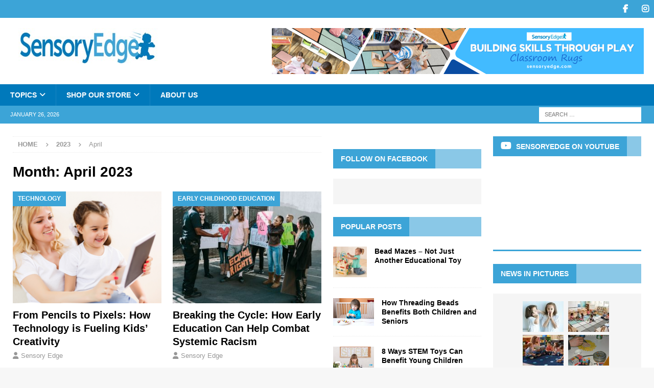

--- FILE ---
content_type: text/html; charset=UTF-8
request_url: https://blog.sensoryedge.com/2023/04/
body_size: 17925
content:
<!DOCTYPE html>
<html class="no-js mh-two-sb" lang="en-US">
<head>
<meta charset="UTF-8">
<meta name="viewport" content="width=device-width, initial-scale=1.0">
<link rel="profile" href="http://gmpg.org/xfn/11" />
<meta name='robots' content='noindex, follow' />

	<!-- This site is optimized with the Yoast SEO plugin v24.9 - https://yoast.com/wordpress/plugins/seo/ -->
	<title>April 2023 | SensoryEdge</title>
	<meta property="og:locale" content="en_US" />
	<meta property="og:type" content="website" />
	<meta property="og:title" content="April 2023 | SensoryEdge" />
	<meta property="og:url" content="https://blog.sensoryedge.com/2023/04/" />
	<meta property="og:site_name" content="SensoryEdge" />
	<meta property="og:image" content="http://blog.sensoryedge.com/wp-content/uploads/2015/10/099039005063.PT01.jpg" />
	<meta name="twitter:card" content="summary_large_image" />
	<meta name="twitter:site" content="@sensoryedge" />
	<script type="application/ld+json" class="yoast-schema-graph">{"@context":"https://schema.org","@graph":[{"@type":"CollectionPage","@id":"https://blog.sensoryedge.com/2023/04/","url":"https://blog.sensoryedge.com/2023/04/","name":"April 2023 | SensoryEdge","isPartOf":{"@id":"https://blog.sensoryedge.com/#website"},"primaryImageOfPage":{"@id":"https://blog.sensoryedge.com/2023/04/#primaryimage"},"image":{"@id":"https://blog.sensoryedge.com/2023/04/#primaryimage"},"thumbnailUrl":"https://blog.sensoryedge.com/wp-content/uploads/2023/04/image-5-1.png","breadcrumb":{"@id":"https://blog.sensoryedge.com/2023/04/#breadcrumb"},"inLanguage":"en-US"},{"@type":"ImageObject","inLanguage":"en-US","@id":"https://blog.sensoryedge.com/2023/04/#primaryimage","url":"https://blog.sensoryedge.com/wp-content/uploads/2023/04/image-5-1.png","contentUrl":"https://blog.sensoryedge.com/wp-content/uploads/2023/04/image-5-1.png","width":624,"height":416,"caption":"Image by andrii Sinenkyi from Pixabay"},{"@type":"BreadcrumbList","@id":"https://blog.sensoryedge.com/2023/04/#breadcrumb","itemListElement":[{"@type":"ListItem","position":1,"name":"Home","item":"https://blog.sensoryedge.com/"},{"@type":"ListItem","position":2,"name":"Archives for April 2023"}]},{"@type":"WebSite","@id":"https://blog.sensoryedge.com/#website","url":"https://blog.sensoryedge.com/","name":"SensoryEdge","description":"Building Skills Through Play","publisher":{"@id":"https://blog.sensoryedge.com/#organization"},"potentialAction":[{"@type":"SearchAction","target":{"@type":"EntryPoint","urlTemplate":"https://blog.sensoryedge.com/?s={search_term_string}"},"query-input":{"@type":"PropertyValueSpecification","valueRequired":true,"valueName":"search_term_string"}}],"inLanguage":"en-US"},{"@type":"Organization","@id":"https://blog.sensoryedge.com/#organization","name":"SensoryEdge","url":"https://blog.sensoryedge.com/","logo":{"@type":"ImageObject","inLanguage":"en-US","@id":"https://blog.sensoryedge.com/#/schema/logo/image/","url":"https://blog.sensoryedge.com/wp-content/uploads/2022/12/SensoryEdge-Logo-1200.png","contentUrl":"https://blog.sensoryedge.com/wp-content/uploads/2022/12/SensoryEdge-Logo-1200.png","width":1261,"height":308,"caption":"SensoryEdge"},"image":{"@id":"https://blog.sensoryedge.com/#/schema/logo/image/"},"sameAs":["https://www.facebook.com/sensoryedge","https://x.com/sensoryedge","http://instagram.com/sensoryedge","http://www.pinterest.com/sensoryedge","https://www.youtube.com/user/sensoryedge"]}]}</script>
	<!-- / Yoast SEO plugin. -->


<link rel='dns-prefetch' href='//stats.wp.com' />
<link rel='dns-prefetch' href='//www.youtube.com' />
<link rel='preconnect' href='//c0.wp.com' />
<link rel="alternate" type="application/rss+xml" title="SensoryEdge &raquo; Feed" href="https://blog.sensoryedge.com/feed/" />
<link rel="alternate" type="application/rss+xml" title="SensoryEdge &raquo; Comments Feed" href="https://blog.sensoryedge.com/comments/feed/" />
		<!-- This site uses the Google Analytics by MonsterInsights plugin v9.11.1 - Using Analytics tracking - https://www.monsterinsights.com/ -->
							<script src="//www.googletagmanager.com/gtag/js?id=G-PV2J8R0FX5"  data-cfasync="false" data-wpfc-render="false" type="text/javascript" async></script>
			<script data-cfasync="false" data-wpfc-render="false" type="text/javascript">
				var mi_version = '9.11.1';
				var mi_track_user = true;
				var mi_no_track_reason = '';
								var MonsterInsightsDefaultLocations = {"page_location":"https:\/\/blog.sensoryedge.com\/2023\/04\/"};
								if ( typeof MonsterInsightsPrivacyGuardFilter === 'function' ) {
					var MonsterInsightsLocations = (typeof MonsterInsightsExcludeQuery === 'object') ? MonsterInsightsPrivacyGuardFilter( MonsterInsightsExcludeQuery ) : MonsterInsightsPrivacyGuardFilter( MonsterInsightsDefaultLocations );
				} else {
					var MonsterInsightsLocations = (typeof MonsterInsightsExcludeQuery === 'object') ? MonsterInsightsExcludeQuery : MonsterInsightsDefaultLocations;
				}

								var disableStrs = [
										'ga-disable-G-PV2J8R0FX5',
									];

				/* Function to detect opted out users */
				function __gtagTrackerIsOptedOut() {
					for (var index = 0; index < disableStrs.length; index++) {
						if (document.cookie.indexOf(disableStrs[index] + '=true') > -1) {
							return true;
						}
					}

					return false;
				}

				/* Disable tracking if the opt-out cookie exists. */
				if (__gtagTrackerIsOptedOut()) {
					for (var index = 0; index < disableStrs.length; index++) {
						window[disableStrs[index]] = true;
					}
				}

				/* Opt-out function */
				function __gtagTrackerOptout() {
					for (var index = 0; index < disableStrs.length; index++) {
						document.cookie = disableStrs[index] + '=true; expires=Thu, 31 Dec 2099 23:59:59 UTC; path=/';
						window[disableStrs[index]] = true;
					}
				}

				if ('undefined' === typeof gaOptout) {
					function gaOptout() {
						__gtagTrackerOptout();
					}
				}
								window.dataLayer = window.dataLayer || [];

				window.MonsterInsightsDualTracker = {
					helpers: {},
					trackers: {},
				};
				if (mi_track_user) {
					function __gtagDataLayer() {
						dataLayer.push(arguments);
					}

					function __gtagTracker(type, name, parameters) {
						if (!parameters) {
							parameters = {};
						}

						if (parameters.send_to) {
							__gtagDataLayer.apply(null, arguments);
							return;
						}

						if (type === 'event') {
														parameters.send_to = monsterinsights_frontend.v4_id;
							var hookName = name;
							if (typeof parameters['event_category'] !== 'undefined') {
								hookName = parameters['event_category'] + ':' + name;
							}

							if (typeof MonsterInsightsDualTracker.trackers[hookName] !== 'undefined') {
								MonsterInsightsDualTracker.trackers[hookName](parameters);
							} else {
								__gtagDataLayer('event', name, parameters);
							}
							
						} else {
							__gtagDataLayer.apply(null, arguments);
						}
					}

					__gtagTracker('js', new Date());
					__gtagTracker('set', {
						'developer_id.dZGIzZG': true,
											});
					if ( MonsterInsightsLocations.page_location ) {
						__gtagTracker('set', MonsterInsightsLocations);
					}
										__gtagTracker('config', 'G-PV2J8R0FX5', {"forceSSL":"true","link_attribution":"true"} );
										window.gtag = __gtagTracker;										(function () {
						/* https://developers.google.com/analytics/devguides/collection/analyticsjs/ */
						/* ga and __gaTracker compatibility shim. */
						var noopfn = function () {
							return null;
						};
						var newtracker = function () {
							return new Tracker();
						};
						var Tracker = function () {
							return null;
						};
						var p = Tracker.prototype;
						p.get = noopfn;
						p.set = noopfn;
						p.send = function () {
							var args = Array.prototype.slice.call(arguments);
							args.unshift('send');
							__gaTracker.apply(null, args);
						};
						var __gaTracker = function () {
							var len = arguments.length;
							if (len === 0) {
								return;
							}
							var f = arguments[len - 1];
							if (typeof f !== 'object' || f === null || typeof f.hitCallback !== 'function') {
								if ('send' === arguments[0]) {
									var hitConverted, hitObject = false, action;
									if ('event' === arguments[1]) {
										if ('undefined' !== typeof arguments[3]) {
											hitObject = {
												'eventAction': arguments[3],
												'eventCategory': arguments[2],
												'eventLabel': arguments[4],
												'value': arguments[5] ? arguments[5] : 1,
											}
										}
									}
									if ('pageview' === arguments[1]) {
										if ('undefined' !== typeof arguments[2]) {
											hitObject = {
												'eventAction': 'page_view',
												'page_path': arguments[2],
											}
										}
									}
									if (typeof arguments[2] === 'object') {
										hitObject = arguments[2];
									}
									if (typeof arguments[5] === 'object') {
										Object.assign(hitObject, arguments[5]);
									}
									if ('undefined' !== typeof arguments[1].hitType) {
										hitObject = arguments[1];
										if ('pageview' === hitObject.hitType) {
											hitObject.eventAction = 'page_view';
										}
									}
									if (hitObject) {
										action = 'timing' === arguments[1].hitType ? 'timing_complete' : hitObject.eventAction;
										hitConverted = mapArgs(hitObject);
										__gtagTracker('event', action, hitConverted);
									}
								}
								return;
							}

							function mapArgs(args) {
								var arg, hit = {};
								var gaMap = {
									'eventCategory': 'event_category',
									'eventAction': 'event_action',
									'eventLabel': 'event_label',
									'eventValue': 'event_value',
									'nonInteraction': 'non_interaction',
									'timingCategory': 'event_category',
									'timingVar': 'name',
									'timingValue': 'value',
									'timingLabel': 'event_label',
									'page': 'page_path',
									'location': 'page_location',
									'title': 'page_title',
									'referrer' : 'page_referrer',
								};
								for (arg in args) {
																		if (!(!args.hasOwnProperty(arg) || !gaMap.hasOwnProperty(arg))) {
										hit[gaMap[arg]] = args[arg];
									} else {
										hit[arg] = args[arg];
									}
								}
								return hit;
							}

							try {
								f.hitCallback();
							} catch (ex) {
							}
						};
						__gaTracker.create = newtracker;
						__gaTracker.getByName = newtracker;
						__gaTracker.getAll = function () {
							return [];
						};
						__gaTracker.remove = noopfn;
						__gaTracker.loaded = true;
						window['__gaTracker'] = __gaTracker;
					})();
									} else {
										console.log("");
					(function () {
						function __gtagTracker() {
							return null;
						}

						window['__gtagTracker'] = __gtagTracker;
						window['gtag'] = __gtagTracker;
					})();
									}
			</script>
							<!-- / Google Analytics by MonsterInsights -->
		<style id='wp-img-auto-sizes-contain-inline-css' type='text/css'>
img:is([sizes=auto i],[sizes^="auto," i]){contain-intrinsic-size:3000px 1500px}
/*# sourceURL=wp-img-auto-sizes-contain-inline-css */
</style>
<style id='wp-emoji-styles-inline-css' type='text/css'>

	img.wp-smiley, img.emoji {
		display: inline !important;
		border: none !important;
		box-shadow: none !important;
		height: 1em !important;
		width: 1em !important;
		margin: 0 0.07em !important;
		vertical-align: -0.1em !important;
		background: none !important;
		padding: 0 !important;
	}
/*# sourceURL=wp-emoji-styles-inline-css */
</style>
<style id='wp-block-library-inline-css' type='text/css'>
:root{--wp-block-synced-color:#7a00df;--wp-block-synced-color--rgb:122,0,223;--wp-bound-block-color:var(--wp-block-synced-color);--wp-editor-canvas-background:#ddd;--wp-admin-theme-color:#007cba;--wp-admin-theme-color--rgb:0,124,186;--wp-admin-theme-color-darker-10:#006ba1;--wp-admin-theme-color-darker-10--rgb:0,107,160.5;--wp-admin-theme-color-darker-20:#005a87;--wp-admin-theme-color-darker-20--rgb:0,90,135;--wp-admin-border-width-focus:2px}@media (min-resolution:192dpi){:root{--wp-admin-border-width-focus:1.5px}}.wp-element-button{cursor:pointer}:root .has-very-light-gray-background-color{background-color:#eee}:root .has-very-dark-gray-background-color{background-color:#313131}:root .has-very-light-gray-color{color:#eee}:root .has-very-dark-gray-color{color:#313131}:root .has-vivid-green-cyan-to-vivid-cyan-blue-gradient-background{background:linear-gradient(135deg,#00d084,#0693e3)}:root .has-purple-crush-gradient-background{background:linear-gradient(135deg,#34e2e4,#4721fb 50%,#ab1dfe)}:root .has-hazy-dawn-gradient-background{background:linear-gradient(135deg,#faaca8,#dad0ec)}:root .has-subdued-olive-gradient-background{background:linear-gradient(135deg,#fafae1,#67a671)}:root .has-atomic-cream-gradient-background{background:linear-gradient(135deg,#fdd79a,#004a59)}:root .has-nightshade-gradient-background{background:linear-gradient(135deg,#330968,#31cdcf)}:root .has-midnight-gradient-background{background:linear-gradient(135deg,#020381,#2874fc)}:root{--wp--preset--font-size--normal:16px;--wp--preset--font-size--huge:42px}.has-regular-font-size{font-size:1em}.has-larger-font-size{font-size:2.625em}.has-normal-font-size{font-size:var(--wp--preset--font-size--normal)}.has-huge-font-size{font-size:var(--wp--preset--font-size--huge)}.has-text-align-center{text-align:center}.has-text-align-left{text-align:left}.has-text-align-right{text-align:right}.has-fit-text{white-space:nowrap!important}#end-resizable-editor-section{display:none}.aligncenter{clear:both}.items-justified-left{justify-content:flex-start}.items-justified-center{justify-content:center}.items-justified-right{justify-content:flex-end}.items-justified-space-between{justify-content:space-between}.screen-reader-text{border:0;clip-path:inset(50%);height:1px;margin:-1px;overflow:hidden;padding:0;position:absolute;width:1px;word-wrap:normal!important}.screen-reader-text:focus{background-color:#ddd;clip-path:none;color:#444;display:block;font-size:1em;height:auto;left:5px;line-height:normal;padding:15px 23px 14px;text-decoration:none;top:5px;width:auto;z-index:100000}html :where(.has-border-color){border-style:solid}html :where([style*=border-top-color]){border-top-style:solid}html :where([style*=border-right-color]){border-right-style:solid}html :where([style*=border-bottom-color]){border-bottom-style:solid}html :where([style*=border-left-color]){border-left-style:solid}html :where([style*=border-width]){border-style:solid}html :where([style*=border-top-width]){border-top-style:solid}html :where([style*=border-right-width]){border-right-style:solid}html :where([style*=border-bottom-width]){border-bottom-style:solid}html :where([style*=border-left-width]){border-left-style:solid}html :where(img[class*=wp-image-]){height:auto;max-width:100%}:where(figure){margin:0 0 1em}html :where(.is-position-sticky){--wp-admin--admin-bar--position-offset:var(--wp-admin--admin-bar--height,0px)}@media screen and (max-width:600px){html :where(.is-position-sticky){--wp-admin--admin-bar--position-offset:0px}}

/*# sourceURL=wp-block-library-inline-css */
</style><style id='global-styles-inline-css' type='text/css'>
:root{--wp--preset--aspect-ratio--square: 1;--wp--preset--aspect-ratio--4-3: 4/3;--wp--preset--aspect-ratio--3-4: 3/4;--wp--preset--aspect-ratio--3-2: 3/2;--wp--preset--aspect-ratio--2-3: 2/3;--wp--preset--aspect-ratio--16-9: 16/9;--wp--preset--aspect-ratio--9-16: 9/16;--wp--preset--color--black: #000000;--wp--preset--color--cyan-bluish-gray: #abb8c3;--wp--preset--color--white: #ffffff;--wp--preset--color--pale-pink: #f78da7;--wp--preset--color--vivid-red: #cf2e2e;--wp--preset--color--luminous-vivid-orange: #ff6900;--wp--preset--color--luminous-vivid-amber: #fcb900;--wp--preset--color--light-green-cyan: #7bdcb5;--wp--preset--color--vivid-green-cyan: #00d084;--wp--preset--color--pale-cyan-blue: #8ed1fc;--wp--preset--color--vivid-cyan-blue: #0693e3;--wp--preset--color--vivid-purple: #9b51e0;--wp--preset--gradient--vivid-cyan-blue-to-vivid-purple: linear-gradient(135deg,rgb(6,147,227) 0%,rgb(155,81,224) 100%);--wp--preset--gradient--light-green-cyan-to-vivid-green-cyan: linear-gradient(135deg,rgb(122,220,180) 0%,rgb(0,208,130) 100%);--wp--preset--gradient--luminous-vivid-amber-to-luminous-vivid-orange: linear-gradient(135deg,rgb(252,185,0) 0%,rgb(255,105,0) 100%);--wp--preset--gradient--luminous-vivid-orange-to-vivid-red: linear-gradient(135deg,rgb(255,105,0) 0%,rgb(207,46,46) 100%);--wp--preset--gradient--very-light-gray-to-cyan-bluish-gray: linear-gradient(135deg,rgb(238,238,238) 0%,rgb(169,184,195) 100%);--wp--preset--gradient--cool-to-warm-spectrum: linear-gradient(135deg,rgb(74,234,220) 0%,rgb(151,120,209) 20%,rgb(207,42,186) 40%,rgb(238,44,130) 60%,rgb(251,105,98) 80%,rgb(254,248,76) 100%);--wp--preset--gradient--blush-light-purple: linear-gradient(135deg,rgb(255,206,236) 0%,rgb(152,150,240) 100%);--wp--preset--gradient--blush-bordeaux: linear-gradient(135deg,rgb(254,205,165) 0%,rgb(254,45,45) 50%,rgb(107,0,62) 100%);--wp--preset--gradient--luminous-dusk: linear-gradient(135deg,rgb(255,203,112) 0%,rgb(199,81,192) 50%,rgb(65,88,208) 100%);--wp--preset--gradient--pale-ocean: linear-gradient(135deg,rgb(255,245,203) 0%,rgb(182,227,212) 50%,rgb(51,167,181) 100%);--wp--preset--gradient--electric-grass: linear-gradient(135deg,rgb(202,248,128) 0%,rgb(113,206,126) 100%);--wp--preset--gradient--midnight: linear-gradient(135deg,rgb(2,3,129) 0%,rgb(40,116,252) 100%);--wp--preset--font-size--small: 13px;--wp--preset--font-size--medium: 20px;--wp--preset--font-size--large: 36px;--wp--preset--font-size--x-large: 42px;--wp--preset--spacing--20: 0.44rem;--wp--preset--spacing--30: 0.67rem;--wp--preset--spacing--40: 1rem;--wp--preset--spacing--50: 1.5rem;--wp--preset--spacing--60: 2.25rem;--wp--preset--spacing--70: 3.38rem;--wp--preset--spacing--80: 5.06rem;--wp--preset--shadow--natural: 6px 6px 9px rgba(0, 0, 0, 0.2);--wp--preset--shadow--deep: 12px 12px 50px rgba(0, 0, 0, 0.4);--wp--preset--shadow--sharp: 6px 6px 0px rgba(0, 0, 0, 0.2);--wp--preset--shadow--outlined: 6px 6px 0px -3px rgb(255, 255, 255), 6px 6px rgb(0, 0, 0);--wp--preset--shadow--crisp: 6px 6px 0px rgb(0, 0, 0);}:where(.is-layout-flex){gap: 0.5em;}:where(.is-layout-grid){gap: 0.5em;}body .is-layout-flex{display: flex;}.is-layout-flex{flex-wrap: wrap;align-items: center;}.is-layout-flex > :is(*, div){margin: 0;}body .is-layout-grid{display: grid;}.is-layout-grid > :is(*, div){margin: 0;}:where(.wp-block-columns.is-layout-flex){gap: 2em;}:where(.wp-block-columns.is-layout-grid){gap: 2em;}:where(.wp-block-post-template.is-layout-flex){gap: 1.25em;}:where(.wp-block-post-template.is-layout-grid){gap: 1.25em;}.has-black-color{color: var(--wp--preset--color--black) !important;}.has-cyan-bluish-gray-color{color: var(--wp--preset--color--cyan-bluish-gray) !important;}.has-white-color{color: var(--wp--preset--color--white) !important;}.has-pale-pink-color{color: var(--wp--preset--color--pale-pink) !important;}.has-vivid-red-color{color: var(--wp--preset--color--vivid-red) !important;}.has-luminous-vivid-orange-color{color: var(--wp--preset--color--luminous-vivid-orange) !important;}.has-luminous-vivid-amber-color{color: var(--wp--preset--color--luminous-vivid-amber) !important;}.has-light-green-cyan-color{color: var(--wp--preset--color--light-green-cyan) !important;}.has-vivid-green-cyan-color{color: var(--wp--preset--color--vivid-green-cyan) !important;}.has-pale-cyan-blue-color{color: var(--wp--preset--color--pale-cyan-blue) !important;}.has-vivid-cyan-blue-color{color: var(--wp--preset--color--vivid-cyan-blue) !important;}.has-vivid-purple-color{color: var(--wp--preset--color--vivid-purple) !important;}.has-black-background-color{background-color: var(--wp--preset--color--black) !important;}.has-cyan-bluish-gray-background-color{background-color: var(--wp--preset--color--cyan-bluish-gray) !important;}.has-white-background-color{background-color: var(--wp--preset--color--white) !important;}.has-pale-pink-background-color{background-color: var(--wp--preset--color--pale-pink) !important;}.has-vivid-red-background-color{background-color: var(--wp--preset--color--vivid-red) !important;}.has-luminous-vivid-orange-background-color{background-color: var(--wp--preset--color--luminous-vivid-orange) !important;}.has-luminous-vivid-amber-background-color{background-color: var(--wp--preset--color--luminous-vivid-amber) !important;}.has-light-green-cyan-background-color{background-color: var(--wp--preset--color--light-green-cyan) !important;}.has-vivid-green-cyan-background-color{background-color: var(--wp--preset--color--vivid-green-cyan) !important;}.has-pale-cyan-blue-background-color{background-color: var(--wp--preset--color--pale-cyan-blue) !important;}.has-vivid-cyan-blue-background-color{background-color: var(--wp--preset--color--vivid-cyan-blue) !important;}.has-vivid-purple-background-color{background-color: var(--wp--preset--color--vivid-purple) !important;}.has-black-border-color{border-color: var(--wp--preset--color--black) !important;}.has-cyan-bluish-gray-border-color{border-color: var(--wp--preset--color--cyan-bluish-gray) !important;}.has-white-border-color{border-color: var(--wp--preset--color--white) !important;}.has-pale-pink-border-color{border-color: var(--wp--preset--color--pale-pink) !important;}.has-vivid-red-border-color{border-color: var(--wp--preset--color--vivid-red) !important;}.has-luminous-vivid-orange-border-color{border-color: var(--wp--preset--color--luminous-vivid-orange) !important;}.has-luminous-vivid-amber-border-color{border-color: var(--wp--preset--color--luminous-vivid-amber) !important;}.has-light-green-cyan-border-color{border-color: var(--wp--preset--color--light-green-cyan) !important;}.has-vivid-green-cyan-border-color{border-color: var(--wp--preset--color--vivid-green-cyan) !important;}.has-pale-cyan-blue-border-color{border-color: var(--wp--preset--color--pale-cyan-blue) !important;}.has-vivid-cyan-blue-border-color{border-color: var(--wp--preset--color--vivid-cyan-blue) !important;}.has-vivid-purple-border-color{border-color: var(--wp--preset--color--vivid-purple) !important;}.has-vivid-cyan-blue-to-vivid-purple-gradient-background{background: var(--wp--preset--gradient--vivid-cyan-blue-to-vivid-purple) !important;}.has-light-green-cyan-to-vivid-green-cyan-gradient-background{background: var(--wp--preset--gradient--light-green-cyan-to-vivid-green-cyan) !important;}.has-luminous-vivid-amber-to-luminous-vivid-orange-gradient-background{background: var(--wp--preset--gradient--luminous-vivid-amber-to-luminous-vivid-orange) !important;}.has-luminous-vivid-orange-to-vivid-red-gradient-background{background: var(--wp--preset--gradient--luminous-vivid-orange-to-vivid-red) !important;}.has-very-light-gray-to-cyan-bluish-gray-gradient-background{background: var(--wp--preset--gradient--very-light-gray-to-cyan-bluish-gray) !important;}.has-cool-to-warm-spectrum-gradient-background{background: var(--wp--preset--gradient--cool-to-warm-spectrum) !important;}.has-blush-light-purple-gradient-background{background: var(--wp--preset--gradient--blush-light-purple) !important;}.has-blush-bordeaux-gradient-background{background: var(--wp--preset--gradient--blush-bordeaux) !important;}.has-luminous-dusk-gradient-background{background: var(--wp--preset--gradient--luminous-dusk) !important;}.has-pale-ocean-gradient-background{background: var(--wp--preset--gradient--pale-ocean) !important;}.has-electric-grass-gradient-background{background: var(--wp--preset--gradient--electric-grass) !important;}.has-midnight-gradient-background{background: var(--wp--preset--gradient--midnight) !important;}.has-small-font-size{font-size: var(--wp--preset--font-size--small) !important;}.has-medium-font-size{font-size: var(--wp--preset--font-size--medium) !important;}.has-large-font-size{font-size: var(--wp--preset--font-size--large) !important;}.has-x-large-font-size{font-size: var(--wp--preset--font-size--x-large) !important;}
/*# sourceURL=global-styles-inline-css */
</style>

<style id='classic-theme-styles-inline-css' type='text/css'>
/*! This file is auto-generated */
.wp-block-button__link{color:#fff;background-color:#32373c;border-radius:9999px;box-shadow:none;text-decoration:none;padding:calc(.667em + 2px) calc(1.333em + 2px);font-size:1.125em}.wp-block-file__button{background:#32373c;color:#fff;text-decoration:none}
/*# sourceURL=/wp-includes/css/classic-themes.min.css */
</style>
<link rel='stylesheet' id='mh-font-awesome-css' href='https://blog.sensoryedge.com/wp-content/themes/mh-magazine/includes/core/assets/css/font-awesome.min.css' type='text/css' media='all' />
<link rel='stylesheet' id='mh-magazine-css' href='https://blog.sensoryedge.com/wp-content/themes/mh-magazine/style.css?ver=5.0.4' type='text/css' media='all' />
<link rel='stylesheet' id='__EPYT__style-css' href='https://blog.sensoryedge.com/wp-content/plugins/youtube-embed-plus/styles/ytprefs.min.css?ver=14.2.4' type='text/css' media='all' />
<style id='__EPYT__style-inline-css' type='text/css'>

                .epyt-gallery-thumb {
                        width: 33.333%;
                }
                
/*# sourceURL=__EPYT__style-inline-css */
</style>
<link rel='stylesheet' id='dashicons-css' href='https://c0.wp.com/c/6.9/wp-includes/css/dashicons.min.css' type='text/css' media='all' />
<link rel='stylesheet' id='thickbox-css' href='https://c0.wp.com/c/6.9/wp-includes/js/thickbox/thickbox.css' type='text/css' media='all' />
<link rel='stylesheet' id='front_end_youtube_style-css' href='https://blog.sensoryedge.com/wp-content/plugins/youtube-video-player/front_end/styles/baze_styles_youtube.css?ver=6.9' type='text/css' media='all' />
<script type="text/javascript" src="https://blog.sensoryedge.com/wp-content/plugins/google-analytics-for-wordpress/assets/js/frontend-gtag.min.js?ver=9.11.1" id="monsterinsights-frontend-script-js" async="async" data-wp-strategy="async"></script>
<script data-cfasync="false" data-wpfc-render="false" type="text/javascript" id='monsterinsights-frontend-script-js-extra'>/* <![CDATA[ */
var monsterinsights_frontend = {"js_events_tracking":"true","download_extensions":"doc,pdf,ppt,zip,xls,docx,pptx,xlsx","inbound_paths":"[{\"path\":\"\\\/go\\\/\",\"label\":\"affiliate\"},{\"path\":\"\\\/recommend\\\/\",\"label\":\"affiliate\"}]","home_url":"https:\/\/blog.sensoryedge.com","hash_tracking":"false","v4_id":"G-PV2J8R0FX5"};/* ]]> */
</script>
<script type="text/javascript" src="https://c0.wp.com/c/6.9/wp-includes/js/jquery/jquery.min.js" id="jquery-core-js"></script>
<script type="text/javascript" src="https://c0.wp.com/c/6.9/wp-includes/js/jquery/jquery-migrate.min.js" id="jquery-migrate-js"></script>
<script type="text/javascript" id="mh-scripts-js-extra">
/* <![CDATA[ */
var mh = {"text":{"toggle_menu":"Toggle Menu"}};
//# sourceURL=mh-scripts-js-extra
/* ]]> */
</script>
<script type="text/javascript" src="https://blog.sensoryedge.com/wp-content/themes/mh-magazine/includes/core/assets/js/scripts.js?ver=5.0.4" id="mh-scripts-js"></script>
<script type="text/javascript" id="__ytprefs__-js-extra">
/* <![CDATA[ */
var _EPYT_ = {"ajaxurl":"https://blog.sensoryedge.com/wp-admin/admin-ajax.php","security":"6b78427d2f","gallery_scrolloffset":"20","eppathtoscripts":"https://blog.sensoryedge.com/wp-content/plugins/youtube-embed-plus/scripts/","eppath":"https://blog.sensoryedge.com/wp-content/plugins/youtube-embed-plus/","epresponsiveselector":"[\"iframe.__youtube_prefs_widget__\"]","epdovol":"1","version":"14.2.4","evselector":"iframe.__youtube_prefs__[src], iframe[src*=\"youtube.com/embed/\"], iframe[src*=\"youtube-nocookie.com/embed/\"]","ajax_compat":"","maxres_facade":"eager","ytapi_load":"light","pause_others":"","stopMobileBuffer":"1","facade_mode":"1","not_live_on_channel":""};
//# sourceURL=__ytprefs__-js-extra
/* ]]> */
</script>
<script type="text/javascript" src="https://blog.sensoryedge.com/wp-content/plugins/youtube-embed-plus/scripts/ytprefs.min.js?ver=14.2.4" id="__ytprefs__-js"></script>
<script type="text/javascript" src="https://blog.sensoryedge.com/wp-content/plugins/youtube-video-player/front_end/scripts/youtube_embed_front_end.js?ver=6.9" id="youtube_front_end_api_js-js"></script>
<script type="text/javascript" src="https://www.youtube.com/iframe_api?ver=6.9" id="youtube_api_js-js"></script>
<link rel="https://api.w.org/" href="https://blog.sensoryedge.com/wp-json/" /><link rel="EditURI" type="application/rsd+xml" title="RSD" href="https://blog.sensoryedge.com/xmlrpc.php?rsd" />
<meta name="generator" content="WordPress 6.9" />

<!-- This site is using AdRotate v5.12.4 to display their advertisements - https://ajdg.solutions/ -->
<!-- AdRotate CSS -->
<style type="text/css" media="screen">
	.g { margin:0px; padding:0px; overflow:hidden; line-height:1; zoom:1; }
	.g img { height:auto; }
	.g-col { position:relative; float:left; }
	.g-col:first-child { margin-left: 0; }
	.g-col:last-child { margin-right: 0; }
	@media only screen and (max-width: 480px) {
		.g-col, .g-dyn, .g-single { width:100%; margin-left:0; margin-right:0; }
	}
</style>
<!-- /AdRotate CSS -->

	<style>img#wpstats{display:none}</style>
		<!--[if lt IE 9]>
<script src="https://blog.sensoryedge.com/wp-content/themes/mh-magazine/js/css3-mediaqueries.js"></script>
<![endif]-->
<!--[if lt IE 9]>
<script src="https://blog.sensoryedge.com/wp-content/themes/mh-magazine/js/css3-mediaqueries.js"></script>
<![endif]-->
<style type="text/css">
.mh-navigation li:hover, .mh-navigation ul li:hover > ul, .mh-main-nav-wrap, .mh-main-nav, .mh-social-nav li a:hover, .entry-tags li, .mh-slider-caption, .mh-widget-layout8 .mh-widget-title .mh-footer-widget-title-inner, .mh-widget-col-1 .mh-slider-caption, .mh-widget-col-1 .mh-posts-lineup-caption, .mh-carousel-layout1, .mh-spotlight-widget, .mh-social-widget li a, .mh-author-bio-widget, .mh-footer-widget .mh-tab-comment-excerpt, .mh-nip-item:hover .mh-nip-overlay, .mh-widget .tagcloud a, .mh-footer-widget .tagcloud a, .mh-footer, .mh-copyright-wrap, input[type=submit]:hover, #infinite-handle span:hover { background: #0079bb; }
.mh-extra-nav-bg { background: rgba(0, 121, 187, 0.2); }
.mh-slider-caption, .mh-posts-stacked-title, .mh-posts-lineup-caption { background: #0079bb; background: rgba(0, 121, 187, 0.8); }
@media screen and (max-width: 900px) { #mh-mobile .mh-slider-caption, #mh-mobile .mh-posts-lineup-caption { background: rgba(0, 121, 187, 1); } }
.slicknav_menu, .slicknav_nav ul, #mh-mobile .mh-footer-widget .mh-posts-stacked-overlay { border-color: #0079bb; }
.mh-copyright, .mh-copyright a { color: #fff; }
.mh-widget-layout4 .mh-widget-title { background: #3ca4d7; background: rgba(60, 164, 215, 0.6); }
.mh-preheader, .mh-wide-layout .mh-subheader, .mh-ticker-title, .mh-main-nav li:hover, .mh-footer-nav, .slicknav_menu, .slicknav_btn, .slicknav_nav .slicknav_item:hover, .slicknav_nav a:hover, .mh-back-to-top, .mh-subheading, .entry-tags .fa, .entry-tags li:hover, .mh-widget-layout2 .mh-widget-title, .mh-widget-layout4 .mh-widget-title-inner, .mh-widget-layout4 .mh-footer-widget-title, .mh-widget-layout5 .mh-widget-title-inner, .mh-widget-layout6 .mh-widget-title, #mh-mobile .flex-control-paging li a.flex-active, .mh-image-caption, .mh-carousel-layout1 .mh-carousel-caption, .mh-tab-button.active, .mh-tab-button.active:hover, .mh-footer-widget .mh-tab-button.active, .mh-social-widget li:hover a, .mh-footer-widget .mh-social-widget li a, .mh-footer-widget .mh-author-bio-widget, .tagcloud a:hover, .mh-widget .tagcloud a:hover, .mh-footer-widget .tagcloud a:hover, .mh-posts-stacked-item .mh-meta, .page-numbers:hover, .mh-loop-pagination .current, .mh-comments-pagination .current, .pagelink, a:hover .pagelink, input[type=submit], #infinite-handle span { background: #3ca4d7; }
.mh-main-nav-wrap .slicknav_nav ul, blockquote, .mh-widget-layout1 .mh-widget-title, .mh-widget-layout3 .mh-widget-title, .mh-widget-layout5 .mh-widget-title, .mh-widget-layout8 .mh-widget-title:after, #mh-mobile .mh-slider-caption, .mh-carousel-layout1, .mh-spotlight-widget, .mh-author-bio-widget, .mh-author-bio-title, .mh-author-bio-image-frame, .mh-video-widget, .mh-tab-buttons, textarea:hover, input[type=text]:hover, input[type=email]:hover, input[type=tel]:hover, input[type=url]:hover { border-color: #3ca4d7; }
.mh-header-tagline, .mh-dropcap, .mh-carousel-layout1 .flex-direction-nav a, .mh-carousel-layout2 .mh-carousel-caption, .mh-posts-digest-small-category, .mh-posts-lineup-more, .bypostauthor .fn:after, .mh-comment-list .comment-reply-link:before, #respond #cancel-comment-reply-link:before { color: #3ca4d7; }
.entry-content a { color: #0079bb; }
a:hover, .entry-content a:hover, #respond a:hover, #respond #cancel-comment-reply-link:hover, #respond .logged-in-as a:hover, .mh-comment-list .comment-meta a:hover, .mh-ping-list .mh-ping-item a:hover, .mh-meta a:hover, .mh-breadcrumb a:hover, .mh-tabbed-widget a:hover { color: #0079bb; }
</style>
<link rel="icon" href="https://blog.sensoryedge.com/wp-content/uploads/2022/11/SE_LOGO_favicon_png_32px_32x32.webp" sizes="32x32" />
<link rel="icon" href="https://blog.sensoryedge.com/wp-content/uploads/2022/11/SE_LOGO_favicon_png_32px_32x32.webp" sizes="192x192" />
<link rel="apple-touch-icon" href="https://blog.sensoryedge.com/wp-content/uploads/2022/11/SE_LOGO_favicon_png_32px_32x32.webp" />
<meta name="msapplication-TileImage" content="https://blog.sensoryedge.com/wp-content/uploads/2022/11/SE_LOGO_favicon_png_32px_32x32.webp" />
</head>
<body id="mh-mobile" class="archive date wp-custom-logo wp-theme-mh-magazine mh-wide-layout mh-right-sb mh-loop-layout4 mh-widget-layout4" itemscope="itemscope" itemtype="https://schema.org/WebPage">
<div class="mh-header-nav-mobile clearfix"></div>
	<div class="mh-preheader">
		<div class="mh-container mh-container-inner mh-row clearfix">
										<div class="mh-header-bar-content mh-header-bar-top-right mh-col-1-3 clearfix">
											<nav class="mh-social-icons mh-social-nav mh-social-nav-top clearfix" itemscope="itemscope" itemtype="https://schema.org/SiteNavigationElement">
							<div class="menu-social-media-menu-container"><ul id="menu-social-media-menu" class="menu"><li id="menu-item-5159" class="menu-item menu-item-type-custom menu-item-object-custom menu-item-5159"><a href="https://www.facebook.com/SensoryEdge"><i class="fa fa-mh-social"></i><span class="screen-reader-text">Facebook</span></a></li>
<li id="menu-item-5160" class="menu-item menu-item-type-custom menu-item-object-custom menu-item-5160"><a href="https://www.instagram.com/sensoryedge/"><i class="fa fa-mh-social"></i><span class="screen-reader-text">Instagram</span></a></li>
</ul></div>						</nav>
									</div>
					</div>
	</div>
<header class="mh-header" itemscope="itemscope" itemtype="https://schema.org/WPHeader">
	<div class="mh-container mh-container-inner clearfix">
	   <div class="mh-custom-header clearfix">
<div class="mh-header-columns mh-row clearfix">
<div class="mh-col-1-3 mh-site-identity">
<div class="mh-site-logo" role="banner" itemscope="itemscope" itemtype="https://schema.org/Brand">
<a href="https://blog.sensoryedge.com/" class="custom-logo-link" rel="home"><img width="300" height="69" src="https://blog.sensoryedge.com/wp-content/uploads/2022/11/SE-Logo.jpg" class="custom-logo" alt="SensoryEdge" decoding="async" /></a></div>
</div>
<aside class="mh-col-2-3 mh-header-widget-2">
<div id="adrotate_widgets-4" class="mh-widget mh-header-2 adrotate_widgets"><div class="a-single a-5"><a class="gofollow" data-track="NSwwLDEsNjA=" target=”blank” href="https://www.sensoryedge.com/collections/classroom-rugs/"><img src="https://blog.sensoryedge.com/wp-content/uploads/2024/11/Blog-Banner-728-x-90-11-5-24.png" /></a></div></div></aside>
</div>
</div>
	</div>
	<div class="mh-main-nav-wrap">
		<nav class="mh-navigation mh-main-nav mh-container mh-container-inner clearfix" itemscope="itemscope" itemtype="https://schema.org/SiteNavigationElement">
			<div class="menu-main-menu-container"><ul id="menu-main-menu" class="menu"><li id="menu-item-1340" class="menu-item menu-item-type-custom menu-item-object-custom menu-item-home menu-item-has-children menu-item-1340"><a href="http://blog.sensoryedge.com/">Topics</a>
<ul class="sub-menu">
	<li id="menu-item-1457" class="menu-item menu-item-type-taxonomy menu-item-object-category menu-item-1457"><a href="https://blog.sensoryedge.com/topics/activities-for-kids/">Activities for Kids</a></li>
	<li id="menu-item-1357" class="menu-item menu-item-type-taxonomy menu-item-object-category menu-item-1357"><a href="https://blog.sensoryedge.com/topics/child-development/">Child Development</a></li>
	<li id="menu-item-1339" class="menu-item menu-item-type-taxonomy menu-item-object-category menu-item-1339"><a href="https://blog.sensoryedge.com/topics/classroom-management/">Classroom Management</a></li>
	<li id="menu-item-1459" class="menu-item menu-item-type-taxonomy menu-item-object-category menu-item-1459"><a href="https://blog.sensoryedge.com/topics/education-news/">Teacher&#8217;s Corner</a></li>
	<li id="menu-item-1458" class="menu-item menu-item-type-taxonomy menu-item-object-category menu-item-1458"><a href="https://blog.sensoryedge.com/topics/kids-technology/">Kids &amp; Technology</a></li>
	<li id="menu-item-1343" class="menu-item menu-item-type-taxonomy menu-item-object-category menu-item-1343"><a href="https://blog.sensoryedge.com/topics/waiting-rooms/">Kids Waiting Room Ideas</a></li>
	<li id="menu-item-1345" class="menu-item menu-item-type-taxonomy menu-item-object-category menu-item-has-children menu-item-1345"><a href="https://blog.sensoryedge.com/topics/sensory-strategies/">Sensory Strategies</a>
	<ul class="sub-menu">
		<li id="menu-item-1346" class="menu-item menu-item-type-taxonomy menu-item-object-category menu-item-1346"><a href="https://blog.sensoryedge.com/topics/activities-for-kids/sensory-smart-activities/">Sensory Smart Activities</a></li>
	</ul>
</li>
	<li id="menu-item-1347" class="menu-item menu-item-type-taxonomy menu-item-object-category menu-item-1347"><a href="https://blog.sensoryedge.com/topics/special-education/">Special Education</a></li>
	<li id="menu-item-1358" class="menu-item menu-item-type-taxonomy menu-item-object-category menu-item-1358"><a href="https://blog.sensoryedge.com/topics/featured-products/">Featured Products</a></li>
</ul>
</li>
<li id="menu-item-1150" class="menu-item menu-item-type-custom menu-item-object-custom menu-item-has-children menu-item-1150"><a href="http://www.sensoryEdge.com">Shop Our Store</a>
<ul class="sub-menu">
	<li id="menu-item-525" class="menu-item menu-item-type-custom menu-item-object-custom menu-item-525"><a href="http://www.sensoryedge.com/pages/waiting-room-toys">WAITING ROOM TOYS</a></li>
	<li id="menu-item-526" class="menu-item menu-item-type-custom menu-item-object-custom menu-item-526"><a href="http://www.sensoryedge.com/pages/classroom-rugs">CLASSROOM RUGS</a></li>
	<li id="menu-item-528" class="menu-item menu-item-type-custom menu-item-object-custom menu-item-528"><a href="http://www.sensoryedge.com/pages/classroom-rugs">SENSORY ITEMS</a></li>
	<li id="menu-item-530" class="menu-item menu-item-type-custom menu-item-object-custom menu-item-530"><a href="https://www.sensoryedge.com/collections/fidget-toys">FIDGET TOYS</a></li>
</ul>
</li>
<li id="menu-item-1404" class="menu-item menu-item-type-custom menu-item-object-custom menu-item-1404"><a href="http://blog.sensoryedge.com/about-sensoryedge-media">About Us</a></li>
</ul></div>		</nav>
	</div>
	</header>
	<div class="mh-subheader">
		<div class="mh-container mh-container-inner mh-row clearfix">
							<div class="mh-header-bar-content mh-header-bar-bottom-left mh-col-2-3 clearfix">
											<div class="mh-header-date mh-header-date-bottom">
							January 26, 2026						</div>
									</div>
										<div class="mh-header-bar-content mh-header-bar-bottom-right mh-col-1-3 clearfix">
											<aside class="mh-header-search mh-header-search-bottom">
							<form role="search" method="get" class="search-form" action="https://blog.sensoryedge.com/">
				<label>
					<span class="screen-reader-text">Search for:</span>
					<input type="search" class="search-field" placeholder="Search &hellip;" value="" name="s" />
				</label>
				<input type="submit" class="search-submit" value="Search" />
			</form>						</aside>
									</div>
					</div>
	</div>
<div class="mh-container mh-container-outer">
<div class="mh-wrapper clearfix">
	<div class="mh-main clearfix">
		<div id="main-content" class="mh-loop mh-content" role="main"><nav class="mh-breadcrumb" itemscope itemtype="https://schema.org/BreadcrumbList"><span itemprop="itemListElement" itemscope itemtype="https://schema.org/ListItem"><a href="https://blog.sensoryedge.com" title="Home" itemprop="item"><span itemprop="name">Home</span></a><meta itemprop="position" content="1" /></span><span class="mh-breadcrumb-delimiter"><i class="fa fa-angle-right"></i></span><span itemprop="itemListElement" itemscope itemtype="https://schema.org/ListItem"><a href="https://blog.sensoryedge.com/2023/" title="Yearly Archives" itemprop="item"><span itemprop="name">2023</span></a><meta itemprop="position" content="2" /></span><span class="mh-breadcrumb-delimiter"><i class="fa fa-angle-right"></i></span>April</nav>
				<header class="page-header"><h1 class="page-title">Month: <span>April 2023</span></h1>				</header><div class="mh-row mh-posts-grid clearfix">
<div class="mh-col-1-2 mh-posts-grid-col clearfix">
<article class="post-5958 format-standard mh-posts-grid-item clearfix">
	<figure class="mh-posts-grid-thumb">
		<a class="mh-thumb-icon mh-thumb-icon-small-mobile" href="https://blog.sensoryedge.com/from-pencils-to-pixels-how-technology-is-fueling-kids-creativity/" title="From Pencils to Pixels: How Technology is Fueling Kids&#8217; Creativity "><img width="326" height="245" src="https://blog.sensoryedge.com/wp-content/uploads/2023/04/image-5-1-326x245.png" class="attachment-mh-magazine-medium size-mh-magazine-medium wp-post-image" alt="Image by andrii Sinenkyi from Pixabay" decoding="async" fetchpriority="high" srcset="https://blog.sensoryedge.com/wp-content/uploads/2023/04/image-5-1-326x245.png 326w, https://blog.sensoryedge.com/wp-content/uploads/2023/04/image-5-1-80x60.png 80w" sizes="(max-width: 326px) 100vw, 326px" />		</a>
					<div class="mh-image-caption mh-posts-grid-caption">
				Technology			</div>
			</figure>
	<h3 class="entry-title mh-posts-grid-title">
		<a href="https://blog.sensoryedge.com/from-pencils-to-pixels-how-technology-is-fueling-kids-creativity/" title="From Pencils to Pixels: How Technology is Fueling Kids&#8217; Creativity " rel="bookmark">
			From Pencils to Pixels: How Technology is Fueling Kids&#8217; Creativity 		</a>
	</h3>
	<div class="mh-meta entry-meta">
<span class="entry-meta-author author vcard"><i class="fa fa-user"></i><a class="fn" href="https://blog.sensoryedge.com/author/sensory-edge/">Sensory Edge</a></span>
</div>
	<div class="mh-posts-grid-excerpt clearfix">
		<div class="mh-excerpt">Creativity can be defined as the ability to generate new and original ideas, products, or solutions that are valuable and meaningful. It is a process that involves imagination, innovation, and problem-solving skills. </p>
<p>Technology has given children access to a wide range of previously closed-off chances for creative expression. Technology has completely changed how children create and engage with their environment, from digital drawing and painting tools to coding and programming languages. As a result, technology is becoming a more significant factor in encouraging kids&#8217; creativity and allowing them to express themselves in novel and fascinating ways.</p></div>
<p> <a class="mh-excerpt-more" href="https://blog.sensoryedge.com/from-pencils-to-pixels-how-technology-is-fueling-kids-creativity/" title="From Pencils to Pixels: How Technology is Fueling Kids&#8217; Creativity ">[&#8230;]</a></p>
	</div>
</article></div>
<div class="mh-col-1-2 mh-posts-grid-col clearfix">
<article class="post-5952 format-standard mh-posts-grid-item clearfix">
	<figure class="mh-posts-grid-thumb">
		<a class="mh-thumb-icon mh-thumb-icon-small-mobile" href="https://blog.sensoryedge.com/breaking-the-cycle-how-early-education-can-help-combat-systemic-racism/" title="Breaking the Cycle: How Early Education Can Help Combat Systemic Racism"><img width="326" height="245" src="https://blog.sensoryedge.com/wp-content/uploads/2023/04/pexels-photo-6257211-326x245.jpeg" class="attachment-mh-magazine-medium size-mh-magazine-medium wp-post-image" alt="people standing on gray concrete floor" decoding="async" srcset="https://blog.sensoryedge.com/wp-content/uploads/2023/04/pexels-photo-6257211-326x245.jpeg 326w, https://blog.sensoryedge.com/wp-content/uploads/2023/04/pexels-photo-6257211-678x509.jpeg 678w, https://blog.sensoryedge.com/wp-content/uploads/2023/04/pexels-photo-6257211-80x60.jpeg 80w" sizes="(max-width: 326px) 100vw, 326px" />		</a>
					<div class="mh-image-caption mh-posts-grid-caption">
				Early Childhood Education			</div>
			</figure>
	<h3 class="entry-title mh-posts-grid-title">
		<a href="https://blog.sensoryedge.com/breaking-the-cycle-how-early-education-can-help-combat-systemic-racism/" title="Breaking the Cycle: How Early Education Can Help Combat Systemic Racism" rel="bookmark">
			Breaking the Cycle: How Early Education Can Help Combat Systemic Racism		</a>
	</h3>
	<div class="mh-meta entry-meta">
<span class="entry-meta-author author vcard"><i class="fa fa-user"></i><a class="fn" href="https://blog.sensoryedge.com/author/sensory-edge/">Sensory Edge</a></span>
</div>
	<div class="mh-posts-grid-excerpt clearfix">
		<div class="mh-excerpt">More than 150 years after the end of the Civil War, the United States is still operating under the shadow of systemic racism, which affects the lives of people of color in many fundamental ways. Systemic racism affects the ability of individuals and families to avoid or pull themselves out of poverty and incarceration, secure safe housing and stable employment, and live their lives without the shadow of constant surveillance, among other things.  </div>
<p> <a class="mh-excerpt-more" href="https://blog.sensoryedge.com/breaking-the-cycle-how-early-education-can-help-combat-systemic-racism/" title="Breaking the Cycle: How Early Education Can Help Combat Systemic Racism">[&#8230;]</a></p>
	</div>
</article></div>
</div>
<div class="mh-row mh-posts-grid mh-posts-grid-more clearfix">
<div class="mh-col-1-2 mh-posts-grid-col clearfix">
<article class="post-5947 format-standard mh-posts-grid-item clearfix">
	<figure class="mh-posts-grid-thumb">
		<a class="mh-thumb-icon mh-thumb-icon-small-mobile" href="https://blog.sensoryedge.com/how-applied-behavioral-analysis-can-help-children-with-receptive-language-disorder/" title="How Applied Behavioral Analysis Can Help Children with Receptive Language Disorder "><img width="326" height="245" src="https://blog.sensoryedge.com/wp-content/uploads/2023/04/pexels-photo-4140308-326x245.jpeg" class="attachment-mh-magazine-medium size-mh-magazine-medium wp-post-image" alt="angry little brothers fighting and pulling toy to sides" decoding="async" srcset="https://blog.sensoryedge.com/wp-content/uploads/2023/04/pexels-photo-4140308-326x245.jpeg 326w, https://blog.sensoryedge.com/wp-content/uploads/2023/04/pexels-photo-4140308-678x509.jpeg 678w, https://blog.sensoryedge.com/wp-content/uploads/2023/04/pexels-photo-4140308-80x60.jpeg 80w" sizes="(max-width: 326px) 100vw, 326px" />		</a>
					<div class="mh-image-caption mh-posts-grid-caption">
				Sensory Strategies			</div>
			</figure>
	<h3 class="entry-title mh-posts-grid-title">
		<a href="https://blog.sensoryedge.com/how-applied-behavioral-analysis-can-help-children-with-receptive-language-disorder/" title="How Applied Behavioral Analysis Can Help Children with Receptive Language Disorder " rel="bookmark">
			How Applied Behavioral Analysis Can Help Children with Receptive Language Disorder 		</a>
	</h3>
	<div class="mh-meta entry-meta">
<span class="entry-meta-author author vcard"><i class="fa fa-user"></i><a class="fn" href="https://blog.sensoryedge.com/author/sensory-edge/">Sensory Edge</a></span>
</div>
	<div class="mh-posts-grid-excerpt clearfix">
		<div class="mh-excerpt">Being the parent of a child with a language disorder can be challenging. Communicating with kids is never easy in the best of circumstances. Throw in a language processing disorder, and the stakes become high. It’s not just a question of whether or not the child listens at home. Receptive language disorder can have a significant impact on the child’s ability to learn at school.  </div>
<p> <a class="mh-excerpt-more" href="https://blog.sensoryedge.com/how-applied-behavioral-analysis-can-help-children-with-receptive-language-disorder/" title="How Applied Behavioral Analysis Can Help Children with Receptive Language Disorder ">[&#8230;]</a></p>
	</div>
</article></div>
<div class="mh-col-1-2 mh-posts-grid-col clearfix">
<article class="post-5939 format-standard mh-posts-grid-item clearfix">
	<figure class="mh-posts-grid-thumb">
		<a class="mh-thumb-icon mh-thumb-icon-small-mobile" href="https://blog.sensoryedge.com/sensoryedge-exclusive-wall-toys-now-in-stock/" title="SensoryEdge Exclusive Wall Toys Now in Stock"><img width="326" height="245" src="https://blog.sensoryedge.com/wp-content/uploads/2022/12/Untitled-design-2022-10-16T170301.398-326x245.jpg" class="attachment-mh-magazine-medium size-mh-magazine-medium wp-post-image" alt="" decoding="async" loading="lazy" srcset="https://blog.sensoryedge.com/wp-content/uploads/2022/12/Untitled-design-2022-10-16T170301.398-326x245.jpg 326w, https://blog.sensoryedge.com/wp-content/uploads/2022/12/Untitled-design-2022-10-16T170301.398-678x509.jpg 678w, https://blog.sensoryedge.com/wp-content/uploads/2022/12/Untitled-design-2022-10-16T170301.398-80x60.jpg 80w" sizes="auto, (max-width: 326px) 100vw, 326px" />		</a>
					<div class="mh-image-caption mh-posts-grid-caption">
				Activities for Kids			</div>
			</figure>
	<h3 class="entry-title mh-posts-grid-title">
		<a href="https://blog.sensoryedge.com/sensoryedge-exclusive-wall-toys-now-in-stock/" title="SensoryEdge Exclusive Wall Toys Now in Stock" rel="bookmark">
			SensoryEdge Exclusive Wall Toys Now in Stock		</a>
	</h3>
	<div class="mh-meta entry-meta">
<span class="entry-meta-author author vcard"><i class="fa fa-user"></i><a class="fn" href="https://blog.sensoryedge.com/author/sensory-edge/">Sensory Edge</a></span>
</div>
	<div class="mh-posts-grid-excerpt clearfix">
		<div class="mh-excerpt">Sensory wall toys Provide BIG FUN in SMALL SPACES. Children will be delighted as they move the chunky pieces around the board. The wood sensory maze puzzles are an excellent toy for kids of all abilities and can help turn any wall into the perfect play area in your home, office or therapy centers. Mount this kids&#8217; room décor at the right height for your child.</div>
<p> <a class="mh-excerpt-more" href="https://blog.sensoryedge.com/sensoryedge-exclusive-wall-toys-now-in-stock/" title="SensoryEdge Exclusive Wall Toys Now in Stock">[&#8230;]</a></p>
	</div>
</article></div>
</div>
		</div>
			<aside class="mh-widget-col-1 mh-sidebar" itemscope="itemscope" itemtype="https://schema.org/WPSideBar"><div id="adrotate_widgets-6" class="mh-widget adrotate_widgets"><!-- Error, Advert is not available at this time due to schedule/geolocation restrictions! --></div><div id="mh_facebook_page-5" class="mh-widget mh_facebook_page"><h4 class="mh-widget-title"><span class="mh-widget-title-inner">Follow on Facebook</span></h4><div class="mh-magazine-facebook-page-widget">
<div class="fb-page" data-href="https://www.facebook.com/sensoryedge/" data-width="300" data-height="300" data-hide-cover="0" data-show-facepile="1" data-show-posts="0"></div>
</div>
</div><div id="mh_custom_posts-2" class="mh-widget mh_custom_posts"><h4 class="mh-widget-title"><span class="mh-widget-title-inner">Popular Posts</span></h4>				<ul class="mh-custom-posts-widget clearfix"> 							<li class="mh-custom-posts-item mh-custom-posts-small clearfix post-19 post type-post status-publish format-standard has-post-thumbnail category-activities-for-kids tag-bead-toy tag-educational-toys tag-hand-eye-coordination tag-teachers">
																	<figure class="mh-custom-posts-thumb">
										<a class="mh-thumb-icon mh-thumb-icon-small" href="https://blog.sensoryedge.com/bead-mazes-are-more-than-just-toys/" title="Bead Mazes &#8211; Not Just Another Educational Toy"><img width="66" height="60" src="https://blog.sensoryedge.com/wp-content/uploads/2013/09/deluxe-activity-cube-Kidkraft.jpg" class="attachment-mh-magazine-small size-mh-magazine-small wp-post-image" alt="" decoding="async" loading="lazy" srcset="https://blog.sensoryedge.com/wp-content/uploads/2013/09/deluxe-activity-cube-Kidkraft.jpg 550w, https://blog.sensoryedge.com/wp-content/uploads/2013/09/deluxe-activity-cube-Kidkraft-300x274.jpg 300w" sizes="auto, (max-width: 66px) 100vw, 66px" />										</a>
									</figure>
																<div class="mh-custom-posts-header">
									<div class="mh-custom-posts-small-title">
										<a href="https://blog.sensoryedge.com/bead-mazes-are-more-than-just-toys/" title="Bead Mazes &#8211; Not Just Another Educational Toy">
											Bead Mazes &#8211; Not Just Another Educational Toy										</a>
									</div>
																	</div>
							</li>							<li class="mh-custom-posts-item mh-custom-posts-small clearfix post-4185 post type-post status-publish format-standard has-post-thumbnail category-activities-for-kids category-sensory-strategies">
																	<figure class="mh-custom-posts-thumb">
										<a class="mh-thumb-icon mh-thumb-icon-small" href="https://blog.sensoryedge.com/threading-beads-benefits-children-seniors/" title="How Threading Beads Benefits Both Children and Seniors"><img width="80" height="54" src="https://blog.sensoryedge.com/wp-content/uploads/2018/02/beading-and-children.jpg" class="attachment-mh-magazine-small size-mh-magazine-small wp-post-image" alt="" decoding="async" loading="lazy" srcset="https://blog.sensoryedge.com/wp-content/uploads/2018/02/beading-and-children.jpg 486w, https://blog.sensoryedge.com/wp-content/uploads/2018/02/beading-and-children-300x201.jpg 300w" sizes="auto, (max-width: 80px) 100vw, 80px" />										</a>
									</figure>
																<div class="mh-custom-posts-header">
									<div class="mh-custom-posts-small-title">
										<a href="https://blog.sensoryedge.com/threading-beads-benefits-children-seniors/" title="How Threading Beads Benefits Both Children and Seniors">
											How Threading Beads Benefits Both Children and Seniors										</a>
									</div>
																	</div>
							</li>							<li class="mh-custom-posts-item mh-custom-posts-small clearfix post-4522 post type-post status-publish format-standard has-post-thumbnail category-commentary category-uncategorized tag-stem-toys">
																	<figure class="mh-custom-posts-thumb">
										<a class="mh-thumb-icon mh-thumb-icon-small" href="https://blog.sensoryedge.com/8-ways-stem-toys-can-benefit-young-children/" title="8 Ways STEM Toys Can Benefit Young Children"><img width="80" height="53" src="https://blog.sensoryedge.com/wp-content/uploads/2019/03/girls-and-stem-toys.jpg" class="attachment-mh-magazine-small size-mh-magazine-small wp-post-image" alt="girls and stem toys" decoding="async" loading="lazy" srcset="https://blog.sensoryedge.com/wp-content/uploads/2019/03/girls-and-stem-toys.jpg 1000w, https://blog.sensoryedge.com/wp-content/uploads/2019/03/girls-and-stem-toys-300x200.jpg 300w, https://blog.sensoryedge.com/wp-content/uploads/2019/03/girls-and-stem-toys-768x512.jpg 768w" sizes="auto, (max-width: 80px) 100vw, 80px" />										</a>
									</figure>
																<div class="mh-custom-posts-header">
									<div class="mh-custom-posts-small-title">
										<a href="https://blog.sensoryedge.com/8-ways-stem-toys-can-benefit-young-children/" title="8 Ways STEM Toys Can Benefit Young Children">
											8 Ways STEM Toys Can Benefit Young Children										</a>
									</div>
																	</div>
							</li>							<li class="mh-custom-posts-item mh-custom-posts-small clearfix post-111 post type-post status-publish format-standard has-post-thumbnail category-activities-for-kids category-child-development tag-fine-motor-skill-toys tag-fine-motor-skills tag-gross-motor-skill-toys tag-gross-motor-skills">
																	<figure class="mh-custom-posts-thumb">
										<a class="mh-thumb-icon mh-thumb-icon-small" href="https://blog.sensoryedge.com/fine-motor-and-gross-motor-activities-help-small-children-gain-important-skills/" title="Fine Motor and Gross Motor Activities Help Small Children Gain Important Skills"><img width="63" height="60" src="https://blog.sensoryedge.com/wp-content/uploads/2010/05/kids-gross-motor-skills.jpg" class="attachment-mh-magazine-small size-mh-magazine-small wp-post-image" alt="kids gross motor skill" decoding="async" loading="lazy" srcset="https://blog.sensoryedge.com/wp-content/uploads/2010/05/kids-gross-motor-skills.jpg 586w, https://blog.sensoryedge.com/wp-content/uploads/2010/05/kids-gross-motor-skills-300x285.jpg 300w" sizes="auto, (max-width: 63px) 100vw, 63px" />										</a>
									</figure>
																<div class="mh-custom-posts-header">
									<div class="mh-custom-posts-small-title">
										<a href="https://blog.sensoryedge.com/fine-motor-and-gross-motor-activities-help-small-children-gain-important-skills/" title="Fine Motor and Gross Motor Activities Help Small Children Gain Important Skills">
											Fine Motor and Gross Motor Activities Help Small Children Gain Important Skills										</a>
									</div>
																	</div>
							</li>							<li class="mh-custom-posts-item mh-custom-posts-small clearfix post-4934 post type-post status-publish format-standard has-post-thumbnail category-sensory-smart-activities">
																	<figure class="mh-custom-posts-thumb">
										<a class="mh-thumb-icon mh-thumb-icon-small" href="https://blog.sensoryedge.com/the-science-behind-fidget-toys/" title="The Science Behind Fidget Toys"><img width="80" height="60" src="https://blog.sensoryedge.com/wp-content/uploads/2021/09/Screenshot-2022-11-21-083448-80x60.jpg" class="attachment-mh-magazine-small size-mh-magazine-small wp-post-image" alt="fidget toys" decoding="async" loading="lazy" srcset="https://blog.sensoryedge.com/wp-content/uploads/2021/09/Screenshot-2022-11-21-083448-80x60.jpg 80w, https://blog.sensoryedge.com/wp-content/uploads/2021/09/Screenshot-2022-11-21-083448-326x245.jpg 326w" sizes="auto, (max-width: 80px) 100vw, 80px" />										</a>
									</figure>
																<div class="mh-custom-posts-header">
									<div class="mh-custom-posts-small-title">
										<a href="https://blog.sensoryedge.com/the-science-behind-fidget-toys/" title="The Science Behind Fidget Toys">
											The Science Behind Fidget Toys										</a>
									</div>
																	</div>
							</li>				</ul></div><div id="text-6" class="mh-widget widget_text">			<div class="textwidget"></div>
		</div>	</aside>	</div>
	<aside class="mh-widget-col-1 mh-sidebar-2 mh-sidebar-wide" itemscope="itemscope" itemtype="https://schema.org/WPSideBar">
<div id="mh_youtube-6" class="mh-widget mh_youtube"><h4 class="mh-widget-title"><span class="mh-widget-title-inner"><i class="fab fa-youtube"></i>SensoryEdge on YouTube</span></h4>				<div class="mh-video-widget">
					<div class="mh-video-container">
						<iframe seamless width="1280" height="720" src="//www.youtube.com/embed/86TP3eH1qKo?wmode=opaque&amp;hd=1&amp;autoplay=0&amp;showinfo=0&amp;controls=0&amp;rel=0" allowfullscreen></iframe>
					</div>
				</div></div><div id="mh_nip-9" class="mh-widget mh_nip"><h4 class="mh-widget-title"><span class="mh-widget-title-inner">News in Pictures</span></h4>				<ul class="mh-nip-widget clearfix">						<li class="mh-nip-item post-7358 post type-post status-publish format-standard has-post-thumbnail category-mental-health">
							<a class="mh-thumb-icon mh-thumb-icon-small" href="https://blog.sensoryedge.com/teaching-kids-to-recognize-and-name-their-emotions-tools-parents-can-use-at-home/" title="Teaching Kids to Recognize and Name Their Emotions: Tools Parents Can Use at Home ">
								<img width="80" height="60" src="https://blog.sensoryedge.com/wp-content/uploads/2026/01/pexels-photo-6182713-80x60.jpeg" class="attachment-mh-magazine-small size-mh-magazine-small wp-post-image" alt="girl in white dress lying on bed" decoding="async" loading="lazy" srcset="https://blog.sensoryedge.com/wp-content/uploads/2026/01/pexels-photo-6182713-80x60.jpeg 80w, https://blog.sensoryedge.com/wp-content/uploads/2026/01/pexels-photo-6182713-678x509.jpeg 678w, https://blog.sensoryedge.com/wp-content/uploads/2026/01/pexels-photo-6182713-326x245.jpeg 326w" sizes="auto, (max-width: 80px) 100vw, 80px" />								<div class="mh-nip-overlay"></div>
							</a>
						</li>						<li class="mh-nip-item post-7354 post type-post status-publish format-standard has-post-thumbnail category-classroom-management">
							<a class="mh-thumb-icon mh-thumb-icon-small" href="https://blog.sensoryedge.com/from-drab-corner-to-joyful-space-a-classroom-makeover-reveal/" title="From Drab Corner to Joyful Space: A Classroom Makeover Reveal">
								<img width="80" height="60" src="https://blog.sensoryedge.com/wp-content/uploads/2026/01/Screenshot-2026-01-19-154158-80x60.jpg" class="attachment-mh-magazine-small size-mh-magazine-small wp-post-image" alt="SensoryEdge Rug" decoding="async" loading="lazy" srcset="https://blog.sensoryedge.com/wp-content/uploads/2026/01/Screenshot-2026-01-19-154158-80x60.jpg 80w, https://blog.sensoryedge.com/wp-content/uploads/2026/01/Screenshot-2026-01-19-154158-678x509.jpg 678w, https://blog.sensoryedge.com/wp-content/uploads/2026/01/Screenshot-2026-01-19-154158-326x245.jpg 326w" sizes="auto, (max-width: 80px) 100vw, 80px" />								<div class="mh-nip-overlay"></div>
							</a>
						</li>						<li class="mh-nip-item post-7345 post type-post status-publish format-standard has-post-thumbnail category-classroom-rugs">
							<a class="mh-thumb-icon mh-thumb-icon-small" href="https://blog.sensoryedge.com/classroom-rug-safety-standards-what-schools-and-teachers-should-know-before-choosing-a-rug/" title="Classroom Rug Safety Standards, What Schools and Teachers Should Know Before Choosing a Rug">
								<img width="80" height="60" src="https://blog.sensoryedge.com/wp-content/uploads/2026/01/Screenshot-2025-12-12-070924-80x60.jpg" class="attachment-mh-magazine-small size-mh-magazine-small wp-post-image" alt="classroom seating rug" decoding="async" loading="lazy" srcset="https://blog.sensoryedge.com/wp-content/uploads/2026/01/Screenshot-2025-12-12-070924-80x60.jpg 80w, https://blog.sensoryedge.com/wp-content/uploads/2026/01/Screenshot-2025-12-12-070924-579x438.jpg 579w, https://blog.sensoryedge.com/wp-content/uploads/2026/01/Screenshot-2025-12-12-070924-326x245.jpg 326w" sizes="auto, (max-width: 80px) 100vw, 80px" />								<div class="mh-nip-overlay"></div>
							</a>
						</li>						<li class="mh-nip-item post-7333 post type-post status-publish format-standard has-post-thumbnail category-sensory-strategies">
							<a class="mh-thumb-icon mh-thumb-icon-small" href="https://blog.sensoryedge.com/creating-sensory-rich-learning-experiences-through-hands-on-activities/" title="Creating Sensory-Rich Learning Experiences Through Hands-On Activities">
								<img width="80" height="60" src="https://blog.sensoryedge.com/wp-content/uploads/2025/12/image-2-80x60.png" class="attachment-mh-magazine-small size-mh-magazine-small wp-post-image" alt="" decoding="async" loading="lazy" srcset="https://blog.sensoryedge.com/wp-content/uploads/2025/12/image-2-80x60.png 80w, https://blog.sensoryedge.com/wp-content/uploads/2025/12/image-2-678x509.png 678w, https://blog.sensoryedge.com/wp-content/uploads/2025/12/image-2-326x245.png 326w" sizes="auto, (max-width: 80px) 100vw, 80px" />								<div class="mh-nip-overlay"></div>
							</a>
						</li>						<li class="mh-nip-item post-7328 post type-post status-publish format-standard has-post-thumbnail category-therapy">
							<a class="mh-thumb-icon mh-thumb-icon-small" href="https://blog.sensoryedge.com/key-outcomes-parents-can-expect-from-aba-therapy/" title="Key Outcomes Parents Can Expect From ABA Therapy">
								<img width="80" height="60" src="https://blog.sensoryedge.com/wp-content/uploads/2025/12/pexels-photo-8653718-80x60.jpeg" class="attachment-mh-magazine-small size-mh-magazine-small wp-post-image" alt="a man teaching a child" decoding="async" loading="lazy" srcset="https://blog.sensoryedge.com/wp-content/uploads/2025/12/pexels-photo-8653718-80x60.jpeg 80w, https://blog.sensoryedge.com/wp-content/uploads/2025/12/pexels-photo-8653718-678x509.jpeg 678w, https://blog.sensoryedge.com/wp-content/uploads/2025/12/pexels-photo-8653718-326x245.jpeg 326w" sizes="auto, (max-width: 80px) 100vw, 80px" />								<div class="mh-nip-overlay"></div>
							</a>
						</li>						<li class="mh-nip-item post-7324 post type-post status-publish format-standard has-post-thumbnail category-early-childhood-education">
							<a class="mh-thumb-icon mh-thumb-icon-small" href="https://blog.sensoryedge.com/unlocking-every-childs-potential-a-guide-to-development-support-and-early-assessment/" title="Unlocking Every Child’s Potential: A Guide to Development, Support, and Early Assessment">
								<img width="80" height="60" src="https://blog.sensoryedge.com/wp-content/uploads/2025/12/pexels-photo-7269577-80x60.jpeg" class="attachment-mh-magazine-small size-mh-magazine-small wp-post-image" alt="a young boy in brown long sleeves sitting on the floor while holding a wooden toys" decoding="async" loading="lazy" srcset="https://blog.sensoryedge.com/wp-content/uploads/2025/12/pexels-photo-7269577-80x60.jpeg 80w, https://blog.sensoryedge.com/wp-content/uploads/2025/12/pexels-photo-7269577-678x509.jpeg 678w, https://blog.sensoryedge.com/wp-content/uploads/2025/12/pexels-photo-7269577-326x245.jpeg 326w" sizes="auto, (max-width: 80px) 100vw, 80px" />								<div class="mh-nip-overlay"></div>
							</a>
						</li>						<li class="mh-nip-item post-7315 post type-post status-publish format-standard has-post-thumbnail category-sensory-strategies">
							<a class="mh-thumb-icon mh-thumb-icon-small" href="https://blog.sensoryedge.com/how-sensory-learning-and-animal-connections-support-childrens-education/" title="How Sensory Learning and Animal Connections Support Children’s Education">
								<img width="80" height="60" src="https://blog.sensoryedge.com/wp-content/uploads/2025/12/pexels-photo-7673831-80x60.jpeg" class="attachment-mh-magazine-small size-mh-magazine-small wp-post-image" alt="kid in green long sleeve shirt carrying a rabbit" decoding="async" loading="lazy" srcset="https://blog.sensoryedge.com/wp-content/uploads/2025/12/pexels-photo-7673831-80x60.jpeg 80w, https://blog.sensoryedge.com/wp-content/uploads/2025/12/pexels-photo-7673831-678x509.jpeg 678w, https://blog.sensoryedge.com/wp-content/uploads/2025/12/pexels-photo-7673831-326x245.jpeg 326w" sizes="auto, (max-width: 80px) 100vw, 80px" />								<div class="mh-nip-overlay"></div>
							</a>
						</li>						<li class="mh-nip-item post-7311 post type-post status-publish format-standard has-post-thumbnail category-kids-furniture">
							<a class="mh-thumb-icon mh-thumb-icon-small" href="https://blog.sensoryedge.com/how-to-easily-build-a-safe-high-quality-childrens-mattress-diy-guide/" title="How to Easily Build a Safe, High-Quality Children’s Mattress (DIY Guide)">
								<img width="80" height="60" src="https://blog.sensoryedge.com/wp-content/uploads/2025/12/pexels-photo-17049433-80x60.jpeg" class="attachment-mh-magazine-small size-mh-magazine-small wp-post-image" alt="daughter embracing her mother from behind" decoding="async" loading="lazy" srcset="https://blog.sensoryedge.com/wp-content/uploads/2025/12/pexels-photo-17049433-80x60.jpeg 80w, https://blog.sensoryedge.com/wp-content/uploads/2025/12/pexels-photo-17049433-678x509.jpeg 678w, https://blog.sensoryedge.com/wp-content/uploads/2025/12/pexels-photo-17049433-326x245.jpeg 326w" sizes="auto, (max-width: 80px) 100vw, 80px" />								<div class="mh-nip-overlay"></div>
							</a>
						</li>						<li class="mh-nip-item post-7308 post type-post status-publish format-standard has-post-thumbnail category-classroom-management">
							<a class="mh-thumb-icon mh-thumb-icon-small" href="https://blog.sensoryedge.com/how-many-students-fit-on-a-classroom-seating-rug/" title="How Many Students Fit on a Classroom Seating Rug">
								<img width="80" height="60" src="https://blog.sensoryedge.com/wp-content/uploads/2025/12/desert-dots-seating-rug-80x60.jpg" class="attachment-mh-magazine-small size-mh-magazine-small wp-post-image" alt="desert dots seating rug" decoding="async" loading="lazy" srcset="https://blog.sensoryedge.com/wp-content/uploads/2025/12/desert-dots-seating-rug-80x60.jpg 80w, https://blog.sensoryedge.com/wp-content/uploads/2025/12/desert-dots-seating-rug-678x509.jpg 678w, https://blog.sensoryedge.com/wp-content/uploads/2025/12/desert-dots-seating-rug-326x245.jpg 326w" sizes="auto, (max-width: 80px) 100vw, 80px" />								<div class="mh-nip-overlay"></div>
							</a>
						</li>				</ul></div><div id="mh_custom_posts-4" class="mh-widget mh_custom_posts"><h4 class="mh-widget-title"><span class="mh-widget-title-inner">Interesting Posts</span></h4>				<ul class="mh-custom-posts-widget clearfix"> 							<li class="mh-custom-posts-item mh-custom-posts-small clearfix post-7358 post type-post status-publish format-standard has-post-thumbnail category-mental-health">
																	<figure class="mh-custom-posts-thumb">
										<a class="mh-thumb-icon mh-thumb-icon-small" href="https://blog.sensoryedge.com/teaching-kids-to-recognize-and-name-their-emotions-tools-parents-can-use-at-home/" title="Teaching Kids to Recognize and Name Their Emotions: Tools Parents Can Use at Home "><img width="80" height="60" src="https://blog.sensoryedge.com/wp-content/uploads/2026/01/pexels-photo-6182713-80x60.jpeg" class="attachment-mh-magazine-small size-mh-magazine-small wp-post-image" alt="girl in white dress lying on bed" decoding="async" loading="lazy" srcset="https://blog.sensoryedge.com/wp-content/uploads/2026/01/pexels-photo-6182713-80x60.jpeg 80w, https://blog.sensoryedge.com/wp-content/uploads/2026/01/pexels-photo-6182713-678x509.jpeg 678w, https://blog.sensoryedge.com/wp-content/uploads/2026/01/pexels-photo-6182713-326x245.jpeg 326w" sizes="auto, (max-width: 80px) 100vw, 80px" />										</a>
									</figure>
																<div class="mh-custom-posts-header">
									<div class="mh-custom-posts-small-title">
										<a href="https://blog.sensoryedge.com/teaching-kids-to-recognize-and-name-their-emotions-tools-parents-can-use-at-home/" title="Teaching Kids to Recognize and Name Their Emotions: Tools Parents Can Use at Home ">
											Teaching Kids to Recognize and Name Their Emotions: Tools Parents Can Use at Home 										</a>
									</div>
																	</div>
							</li>							<li class="mh-custom-posts-item mh-custom-posts-small clearfix post-7354 post type-post status-publish format-standard has-post-thumbnail category-classroom-management">
																	<figure class="mh-custom-posts-thumb">
										<a class="mh-thumb-icon mh-thumb-icon-small" href="https://blog.sensoryedge.com/from-drab-corner-to-joyful-space-a-classroom-makeover-reveal/" title="From Drab Corner to Joyful Space: A Classroom Makeover Reveal"><img width="80" height="60" src="https://blog.sensoryedge.com/wp-content/uploads/2026/01/Screenshot-2026-01-19-154158-80x60.jpg" class="attachment-mh-magazine-small size-mh-magazine-small wp-post-image" alt="SensoryEdge Rug" decoding="async" loading="lazy" srcset="https://blog.sensoryedge.com/wp-content/uploads/2026/01/Screenshot-2026-01-19-154158-80x60.jpg 80w, https://blog.sensoryedge.com/wp-content/uploads/2026/01/Screenshot-2026-01-19-154158-678x509.jpg 678w, https://blog.sensoryedge.com/wp-content/uploads/2026/01/Screenshot-2026-01-19-154158-326x245.jpg 326w" sizes="auto, (max-width: 80px) 100vw, 80px" />										</a>
									</figure>
																<div class="mh-custom-posts-header">
									<div class="mh-custom-posts-small-title">
										<a href="https://blog.sensoryedge.com/from-drab-corner-to-joyful-space-a-classroom-makeover-reveal/" title="From Drab Corner to Joyful Space: A Classroom Makeover Reveal">
											From Drab Corner to Joyful Space: A Classroom Makeover Reveal										</a>
									</div>
																	</div>
							</li>							<li class="mh-custom-posts-item mh-custom-posts-small clearfix post-7345 post type-post status-publish format-standard has-post-thumbnail category-classroom-rugs">
																	<figure class="mh-custom-posts-thumb">
										<a class="mh-thumb-icon mh-thumb-icon-small" href="https://blog.sensoryedge.com/classroom-rug-safety-standards-what-schools-and-teachers-should-know-before-choosing-a-rug/" title="Classroom Rug Safety Standards, What Schools and Teachers Should Know Before Choosing a Rug"><img width="80" height="60" src="https://blog.sensoryedge.com/wp-content/uploads/2026/01/Screenshot-2025-12-12-070924-80x60.jpg" class="attachment-mh-magazine-small size-mh-magazine-small wp-post-image" alt="classroom seating rug" decoding="async" loading="lazy" srcset="https://blog.sensoryedge.com/wp-content/uploads/2026/01/Screenshot-2025-12-12-070924-80x60.jpg 80w, https://blog.sensoryedge.com/wp-content/uploads/2026/01/Screenshot-2025-12-12-070924-579x438.jpg 579w, https://blog.sensoryedge.com/wp-content/uploads/2026/01/Screenshot-2025-12-12-070924-326x245.jpg 326w" sizes="auto, (max-width: 80px) 100vw, 80px" />										</a>
									</figure>
																<div class="mh-custom-posts-header">
									<div class="mh-custom-posts-small-title">
										<a href="https://blog.sensoryedge.com/classroom-rug-safety-standards-what-schools-and-teachers-should-know-before-choosing-a-rug/" title="Classroom Rug Safety Standards, What Schools and Teachers Should Know Before Choosing a Rug">
											Classroom Rug Safety Standards, What Schools and Teachers Should Know Before Choosing a Rug										</a>
									</div>
																	</div>
							</li>							<li class="mh-custom-posts-item mh-custom-posts-small clearfix post-7333 post type-post status-publish format-standard has-post-thumbnail category-sensory-strategies">
																	<figure class="mh-custom-posts-thumb">
										<a class="mh-thumb-icon mh-thumb-icon-small" href="https://blog.sensoryedge.com/creating-sensory-rich-learning-experiences-through-hands-on-activities/" title="Creating Sensory-Rich Learning Experiences Through Hands-On Activities"><img width="80" height="60" src="https://blog.sensoryedge.com/wp-content/uploads/2025/12/image-2-80x60.png" class="attachment-mh-magazine-small size-mh-magazine-small wp-post-image" alt="" decoding="async" loading="lazy" srcset="https://blog.sensoryedge.com/wp-content/uploads/2025/12/image-2-80x60.png 80w, https://blog.sensoryedge.com/wp-content/uploads/2025/12/image-2-678x509.png 678w, https://blog.sensoryedge.com/wp-content/uploads/2025/12/image-2-326x245.png 326w" sizes="auto, (max-width: 80px) 100vw, 80px" />										</a>
									</figure>
																<div class="mh-custom-posts-header">
									<div class="mh-custom-posts-small-title">
										<a href="https://blog.sensoryedge.com/creating-sensory-rich-learning-experiences-through-hands-on-activities/" title="Creating Sensory-Rich Learning Experiences Through Hands-On Activities">
											Creating Sensory-Rich Learning Experiences Through Hands-On Activities										</a>
									</div>
																	</div>
							</li>							<li class="mh-custom-posts-item mh-custom-posts-small clearfix post-7328 post type-post status-publish format-standard has-post-thumbnail category-therapy">
																	<figure class="mh-custom-posts-thumb">
										<a class="mh-thumb-icon mh-thumb-icon-small" href="https://blog.sensoryedge.com/key-outcomes-parents-can-expect-from-aba-therapy/" title="Key Outcomes Parents Can Expect From ABA Therapy"><img width="80" height="60" src="https://blog.sensoryedge.com/wp-content/uploads/2025/12/pexels-photo-8653718-80x60.jpeg" class="attachment-mh-magazine-small size-mh-magazine-small wp-post-image" alt="a man teaching a child" decoding="async" loading="lazy" srcset="https://blog.sensoryedge.com/wp-content/uploads/2025/12/pexels-photo-8653718-80x60.jpeg 80w, https://blog.sensoryedge.com/wp-content/uploads/2025/12/pexels-photo-8653718-678x509.jpeg 678w, https://blog.sensoryedge.com/wp-content/uploads/2025/12/pexels-photo-8653718-326x245.jpeg 326w" sizes="auto, (max-width: 80px) 100vw, 80px" />										</a>
									</figure>
																<div class="mh-custom-posts-header">
									<div class="mh-custom-posts-small-title">
										<a href="https://blog.sensoryedge.com/key-outcomes-parents-can-expect-from-aba-therapy/" title="Key Outcomes Parents Can Expect From ABA Therapy">
											Key Outcomes Parents Can Expect From ABA Therapy										</a>
									</div>
																	</div>
							</li>				</ul></div></aside>
</div>
<a title="Back to Top" href="#" class="mh-back-to-top"><i class="fa fa-chevron-up"></i></a>
</div><!-- .mh-container-outer -->
	<div class="mh-footer-nav-mobile"></div>
	<nav class="mh-navigation mh-footer-nav" itemscope="itemscope" itemtype="https://schema.org/SiteNavigationElement">
		<div class="mh-container mh-container-inner clearfix">
			<div class="menu-main-menu-container"><ul id="menu-main-menu-1" class="menu"><li class="menu-item menu-item-type-custom menu-item-object-custom menu-item-home menu-item-has-children menu-item-1340"><a href="http://blog.sensoryedge.com/">Topics</a>
<ul class="sub-menu">
	<li class="menu-item menu-item-type-taxonomy menu-item-object-category menu-item-1457"><a href="https://blog.sensoryedge.com/topics/activities-for-kids/">Activities for Kids</a></li>
	<li class="menu-item menu-item-type-taxonomy menu-item-object-category menu-item-1357"><a href="https://blog.sensoryedge.com/topics/child-development/">Child Development</a></li>
	<li class="menu-item menu-item-type-taxonomy menu-item-object-category menu-item-1339"><a href="https://blog.sensoryedge.com/topics/classroom-management/">Classroom Management</a></li>
	<li class="menu-item menu-item-type-taxonomy menu-item-object-category menu-item-1459"><a href="https://blog.sensoryedge.com/topics/education-news/">Teacher&#8217;s Corner</a></li>
	<li class="menu-item menu-item-type-taxonomy menu-item-object-category menu-item-1458"><a href="https://blog.sensoryedge.com/topics/kids-technology/">Kids &amp; Technology</a></li>
	<li class="menu-item menu-item-type-taxonomy menu-item-object-category menu-item-1343"><a href="https://blog.sensoryedge.com/topics/waiting-rooms/">Kids Waiting Room Ideas</a></li>
	<li class="menu-item menu-item-type-taxonomy menu-item-object-category menu-item-has-children menu-item-1345"><a href="https://blog.sensoryedge.com/topics/sensory-strategies/">Sensory Strategies</a>
	<ul class="sub-menu">
		<li class="menu-item menu-item-type-taxonomy menu-item-object-category menu-item-1346"><a href="https://blog.sensoryedge.com/topics/activities-for-kids/sensory-smart-activities/">Sensory Smart Activities</a></li>
	</ul>
</li>
	<li class="menu-item menu-item-type-taxonomy menu-item-object-category menu-item-1347"><a href="https://blog.sensoryedge.com/topics/special-education/">Special Education</a></li>
	<li class="menu-item menu-item-type-taxonomy menu-item-object-category menu-item-1358"><a href="https://blog.sensoryedge.com/topics/featured-products/">Featured Products</a></li>
</ul>
</li>
<li class="menu-item menu-item-type-custom menu-item-object-custom menu-item-has-children menu-item-1150"><a href="http://www.sensoryEdge.com">Shop Our Store</a>
<ul class="sub-menu">
	<li class="menu-item menu-item-type-custom menu-item-object-custom menu-item-525"><a href="http://www.sensoryedge.com/pages/waiting-room-toys">WAITING ROOM TOYS</a></li>
	<li class="menu-item menu-item-type-custom menu-item-object-custom menu-item-526"><a href="http://www.sensoryedge.com/pages/classroom-rugs">CLASSROOM RUGS</a></li>
	<li class="menu-item menu-item-type-custom menu-item-object-custom menu-item-528"><a href="http://www.sensoryedge.com/pages/classroom-rugs">SENSORY ITEMS</a></li>
	<li class="menu-item menu-item-type-custom menu-item-object-custom menu-item-530"><a href="https://www.sensoryedge.com/collections/fidget-toys">FIDGET TOYS</a></li>
</ul>
</li>
<li class="menu-item menu-item-type-custom menu-item-object-custom menu-item-1404"><a href="http://blog.sensoryedge.com/about-sensoryedge-media">About Us</a></li>
</ul></div>		</div>
	</nav>
<div class="mh-copyright-wrap">
	<div class="mh-container mh-container-inner clearfix">
		<p class="mh-copyright">
			Copyright © 2024 SensoryEdge. All Rights Reserved.		</p>
	</div>
</div>
<script type="speculationrules">
{"prefetch":[{"source":"document","where":{"and":[{"href_matches":"/*"},{"not":{"href_matches":["/wp-*.php","/wp-admin/*","/wp-content/uploads/*","/wp-content/*","/wp-content/plugins/*","/wp-content/themes/mh-magazine/*","/*\\?(.+)"]}},{"not":{"selector_matches":"a[rel~=\"nofollow\"]"}},{"not":{"selector_matches":".no-prefetch, .no-prefetch a"}}]},"eagerness":"conservative"}]}
</script>
<a title="Back to Top" href="#" class="mh-back-to-top"><i class="fa fa-chevron-up"></i></a>
            <div id="fb-root"></div>
            <script>
                (function(d, s, id){
                    var js, fjs = d.getElementsByTagName(s)[0];
                    if (d.getElementById(id)) return;
                    js = d.createElement(s); js.id = id;
                    js.src = "//connect.facebook.net/en_US/sdk.js#xfbml=1&version=v2.9";
                    fjs.parentNode.insertBefore(js, fjs);
                }(document, 'script', 'facebook-jssdk'));
            </script> <script type="text/javascript" id="clicktrack-adrotate-js-extra">
/* <![CDATA[ */
var click_object = {"ajax_url":"https://blog.sensoryedge.com/wp-admin/admin-ajax.php"};
//# sourceURL=clicktrack-adrotate-js-extra
/* ]]> */
</script>
<script type="text/javascript" src="https://blog.sensoryedge.com/wp-content/plugins/adrotate/library/jquery.adrotate.clicktracker.js" id="clicktrack-adrotate-js"></script>
<script type="text/javascript" id="disqus_count-js-extra">
/* <![CDATA[ */
var countVars = {"disqusShortname":"sensoryedge-blog"};
//# sourceURL=disqus_count-js-extra
/* ]]> */
</script>
<script type="text/javascript" src="https://blog.sensoryedge.com/wp-content/plugins/disqus-comment-system/public/js/comment_count.js?ver=3.1.4" id="disqus_count-js"></script>
<script type="text/javascript" id="wpil-frontend-script-js-extra">
/* <![CDATA[ */
var wpilFrontend = {"ajaxUrl":"/wp-admin/admin-ajax.php","postId":"5958","postType":"post","openInternalInNewTab":"0","openExternalInNewTab":"0","disableClicks":"0","openLinksWithJS":"0","trackAllElementClicks":"0","clicksI18n":{"imageNoText":"Image in link: No Text","imageText":"Image Title: ","noText":"No Anchor Text Found"}};
//# sourceURL=wpil-frontend-script-js-extra
/* ]]> */
</script>
<script type="text/javascript" src="https://blog.sensoryedge.com/wp-content/plugins/link-whisper/js/frontend.min.js?ver=1763980537" id="wpil-frontend-script-js"></script>
<script type="text/javascript" src="https://blog.sensoryedge.com/wp-content/plugins/youtube-embed-plus/scripts/fitvids.min.js?ver=14.2.4" id="__ytprefsfitvids__-js"></script>
<script type="text/javascript" id="jetpack-stats-js-before">
/* <![CDATA[ */
_stq = window._stq || [];
_stq.push([ "view", {"v":"ext","blog":"212085010","post":"0","tz":"-8","srv":"blog.sensoryedge.com","arch_date":"2023/04","arch_results":"4","j":"1:15.4"} ]);
_stq.push([ "clickTrackerInit", "212085010", "0" ]);
//# sourceURL=jetpack-stats-js-before
/* ]]> */
</script>
<script type="text/javascript" src="https://stats.wp.com/e-202605.js" id="jetpack-stats-js" defer="defer" data-wp-strategy="defer"></script>
<script type="text/javascript" id="thickbox-js-extra">
/* <![CDATA[ */
var thickboxL10n = {"next":"Next \u003E","prev":"\u003C Prev","image":"Image","of":"of","close":"Close","noiframes":"This feature requires inline frames. You have iframes disabled or your browser does not support them.","loadingAnimation":"https://blog.sensoryedge.com/wp-includes/js/thickbox/loadingAnimation.gif"};
//# sourceURL=thickbox-js-extra
/* ]]> */
</script>
<script type="text/javascript" src="https://c0.wp.com/c/6.9/wp-includes/js/thickbox/thickbox.js" id="thickbox-js"></script>
<script id="wp-emoji-settings" type="application/json">
{"baseUrl":"https://s.w.org/images/core/emoji/17.0.2/72x72/","ext":".png","svgUrl":"https://s.w.org/images/core/emoji/17.0.2/svg/","svgExt":".svg","source":{"concatemoji":"https://blog.sensoryedge.com/wp-includes/js/wp-emoji-release.min.js?ver=6.9"}}
</script>
<script type="module">
/* <![CDATA[ */
/*! This file is auto-generated */
const a=JSON.parse(document.getElementById("wp-emoji-settings").textContent),o=(window._wpemojiSettings=a,"wpEmojiSettingsSupports"),s=["flag","emoji"];function i(e){try{var t={supportTests:e,timestamp:(new Date).valueOf()};sessionStorage.setItem(o,JSON.stringify(t))}catch(e){}}function c(e,t,n){e.clearRect(0,0,e.canvas.width,e.canvas.height),e.fillText(t,0,0);t=new Uint32Array(e.getImageData(0,0,e.canvas.width,e.canvas.height).data);e.clearRect(0,0,e.canvas.width,e.canvas.height),e.fillText(n,0,0);const a=new Uint32Array(e.getImageData(0,0,e.canvas.width,e.canvas.height).data);return t.every((e,t)=>e===a[t])}function p(e,t){e.clearRect(0,0,e.canvas.width,e.canvas.height),e.fillText(t,0,0);var n=e.getImageData(16,16,1,1);for(let e=0;e<n.data.length;e++)if(0!==n.data[e])return!1;return!0}function u(e,t,n,a){switch(t){case"flag":return n(e,"\ud83c\udff3\ufe0f\u200d\u26a7\ufe0f","\ud83c\udff3\ufe0f\u200b\u26a7\ufe0f")?!1:!n(e,"\ud83c\udde8\ud83c\uddf6","\ud83c\udde8\u200b\ud83c\uddf6")&&!n(e,"\ud83c\udff4\udb40\udc67\udb40\udc62\udb40\udc65\udb40\udc6e\udb40\udc67\udb40\udc7f","\ud83c\udff4\u200b\udb40\udc67\u200b\udb40\udc62\u200b\udb40\udc65\u200b\udb40\udc6e\u200b\udb40\udc67\u200b\udb40\udc7f");case"emoji":return!a(e,"\ud83e\u1fac8")}return!1}function f(e,t,n,a){let r;const o=(r="undefined"!=typeof WorkerGlobalScope&&self instanceof WorkerGlobalScope?new OffscreenCanvas(300,150):document.createElement("canvas")).getContext("2d",{willReadFrequently:!0}),s=(o.textBaseline="top",o.font="600 32px Arial",{});return e.forEach(e=>{s[e]=t(o,e,n,a)}),s}function r(e){var t=document.createElement("script");t.src=e,t.defer=!0,document.head.appendChild(t)}a.supports={everything:!0,everythingExceptFlag:!0},new Promise(t=>{let n=function(){try{var e=JSON.parse(sessionStorage.getItem(o));if("object"==typeof e&&"number"==typeof e.timestamp&&(new Date).valueOf()<e.timestamp+604800&&"object"==typeof e.supportTests)return e.supportTests}catch(e){}return null}();if(!n){if("undefined"!=typeof Worker&&"undefined"!=typeof OffscreenCanvas&&"undefined"!=typeof URL&&URL.createObjectURL&&"undefined"!=typeof Blob)try{var e="postMessage("+f.toString()+"("+[JSON.stringify(s),u.toString(),c.toString(),p.toString()].join(",")+"));",a=new Blob([e],{type:"text/javascript"});const r=new Worker(URL.createObjectURL(a),{name:"wpTestEmojiSupports"});return void(r.onmessage=e=>{i(n=e.data),r.terminate(),t(n)})}catch(e){}i(n=f(s,u,c,p))}t(n)}).then(e=>{for(const n in e)a.supports[n]=e[n],a.supports.everything=a.supports.everything&&a.supports[n],"flag"!==n&&(a.supports.everythingExceptFlag=a.supports.everythingExceptFlag&&a.supports[n]);var t;a.supports.everythingExceptFlag=a.supports.everythingExceptFlag&&!a.supports.flag,a.supports.everything||((t=a.source||{}).concatemoji?r(t.concatemoji):t.wpemoji&&t.twemoji&&(r(t.twemoji),r(t.wpemoji)))});
//# sourceURL=https://blog.sensoryedge.com/wp-includes/js/wp-emoji-loader.min.js
/* ]]> */
</script>
</body>
</html>